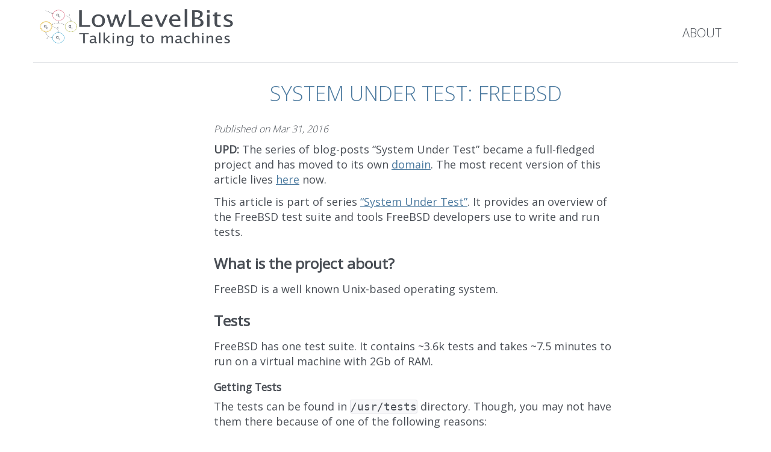

--- FILE ---
content_type: text/html; charset=utf-8
request_url: https://lowlevelbits.org/system-under-test-freebsd/
body_size: 5019
content:
<!DOCTYPE html>




<html class="no-js" lang="en">

<head>
  <meta charset="UTF-8">

  


  
  <title>System Under Test: FreeBSD - Low Level Bits 🇺🇦</title>
  

  <meta name="viewport" content="width=device-width, initial-scale=1.0">

  
  <meta name="keywords" content="freebsd ,testing ,tap" />
  

  
  <meta name="description" content="This article provides an overview of the FreeBSD test suite and tools FreeBSD developers use to write and run tests" />
  

  <link rel="shortcut icon" href="/favicon.png" type="image/x-icon" />

  
  <link href='https://fonts.googleapis.com/css?family=Open+Sans:400,300' rel='stylesheet' type='text/css'>

  
  
  <link href="https://lowlevelbits.org/css/bootstrap.min.css" rel="stylesheet">
  <link href="https://lowlevelbits.org/css/bootstrap-responsive.min.css" rel="stylesheet">
  <link href="https://lowlevelbits.org/css/socialicons.css" rel="stylesheet">
  <link href="https://lowlevelbits.org/css/template.css" rel="stylesheet">
  
  <link href="https://lowlevelbits.org/css/colors/color-nytimes.css" rel="stylesheet" id="colorcss">

  
  <script src="https://lowlevelbits.org/js/modernizr.js"></script>

  
  <script defer src='https://static.cloudflareinsights.com/beacon.min.js'
    data-cf-beacon='{"token": "b911a163ce714374a123a7d59d6c1342"}'></script>

  
  

  
<meta name="twitter:card" content="summary" />
<meta name="twitter:site" content="@1101_debian" />
<meta name="twitter:title" content="System Under Test: FreeBSD" />
<meta name="twitter:description" content="This article provides an overview of the FreeBSD test suite and tools FreeBSD developers use to write and run tests" />

<meta name="twitter:image" content="https://lowlevelbits.org/img/low_level_bits_logo.png" />



  <script id="mcjs">!function(c,h,i,m,p){m=c.createElement(h),p=c.getElementsByTagName(h)[0],m.async=1,m.src=i,p.parentNode.insertBefore(m,p)}(document,"script","https://chimpstatic.com/mcjs-connected/js/users/aaa39cd123ecae87821d0d66a/cc68a3d3a46158689b68653cc.js");</script>

  <script defer data-domain="lowlevelbits.org" src="https://plausible.io/js/plausible.js"></script>
  <script>window.plausible = window.plausible || function () { (window.plausible.q = window.plausible.q || []).push(arguments) }</script>

  <link rel="canonical" href="https://lowlevelbits.org/system-under-test-freebsd/" />

</head>

<body>

  <div class="container">

    <div class="masthead clearfix">

  

  <div>
    <a href="/"><img id="logo" src="https://lowlevelbits.org/img/lowlevelbits.png" alt="Low Level Bits">
    </a>
    <ul id="nav" class="nav ww-nav pull-right hidden-phone">
      <li><a href="https://lowlevelbits.org/about">About</a></li>
    </ul>
  </div>

</div>

    <hr>

    <div class="row main-content">
      <div class="offset3 span7 zone-content">
        <article>
          <h1>System Under Test: FreeBSD</h1>
          <div>
            <p class="post-page-date">
              <i>Published on <time datetime="2016-03-31 17:22:59 &#43;0200 CEST" pubdate>Mar 31, 2016</time></i>
            </p>
          </div>

          

          <div>
            <p><strong>UPD:</strong> The series of blog-posts &ldquo;System Under Test&rdquo; became a full-fledged project and has moved to its own <a href="http://systemundertest.org">domain</a>. The most recent version of this article lives <a href="http://systemundertest.org/freebsd">here</a> now.</p>
<p>This article is part of series <a href="https://lowlevelbits.org/system-under-test">&ldquo;System Under Test&rdquo;</a>. It provides an overview of the FreeBSD test suite and tools FreeBSD developers use to write and run tests.</p>
<h3 id="what-is-the-project-about">What is the project about?</h3>
<p>FreeBSD is a well known Unix-based operating system.</p>
<h3 id="tests">Tests</h3>
<p>FreeBSD has one test suite. It contains ~3.6k tests and takes ~7.5 minutes to run on a virtual machine with 2Gb of RAM.</p>
<h4 id="getting-tests">Getting Tests</h4>
<p>The tests can be found in <code>/usr/tests</code> directory. Though, you may not have them there because of one of the following reasons:</p>
<ol>
<li>Test suite is not a part of any distribution prior to FreeBSD 10.0.</li>
<li>Test suite is available out of the box only on FreeBSD 11.0 and newer.</li>
</ol>
<p>If you are on FreeBSD 10.0 and want to see tests, then you just need to re-build the system from sources.
Fortunately, it is very easy:</p>
<div class="highlight"><pre tabindex="0" style="color:#f8f8f2;background-color:#272822;-moz-tab-size:4;-o-tab-size:4;tab-size:4;"><code class="language-bash" data-lang="bash"><span style="display:flex;"><span>echo <span style="color:#e6db74">&#34;WITH_TESTS=YES&#34;</span> &gt;&gt; /etc/src.conf
</span></span><span style="display:flex;"><span>cd /usr/src
</span></span><span style="display:flex;"><span>make buildworld
</span></span><span style="display:flex;"><span>make installworld
</span></span></code></pre></div><h4 id="running-tests">Running tests</h4>
<p>FreeBSD adopted approach used by NetBSD project. Within the approach they included the toolchain: <a href="https://github.com/jmmv/kyua">Kyua</a> and <a href="https://github.com/jmmv/atf/">ATF</a>.</p>
<p>Initially ATF provided both tools (e.g. test runner, report generator, etc.) and libraries (e.g. test cases, assertions, etc.). Over the years tools from ATF were replaced by Kyua.</p>
<p>To run tests you need to point <code>kyua</code> to a <code>Kyuafile</code>.</p>
<div class="highlight"><pre tabindex="0" style="color:#f8f8f2;background-color:#272822;-moz-tab-size:4;-o-tab-size:4;tab-size:4;"><code class="language-bash" data-lang="bash"><span style="display:flex;"><span>cd /usr/tests
</span></span><span style="display:flex;"><span>kyua test -k ./Kyuafile
</span></span></code></pre></div><p>when it’s done you may request report:</p>
<div class="highlight"><pre tabindex="0" style="color:#f8f8f2;background-color:#272822;-moz-tab-size:4;-o-tab-size:4;tab-size:4;"><code class="language-bash" data-lang="bash"><span style="display:flex;"><span>kyua report
</span></span></code></pre></div><p>which shows brief information for all non-succeeded test and a summary, such as this one:</p>
<p><img src="/img/sut_freebsd/test_report.png"
style=" display: block;
margin-left: auto;
margin-right: auto;
width: 100%;
height: auto;"
alt="Test report" /></p>
<h4 id="toolchain">Toolchain</h4>
<p><code>Kyuafile</code> specifies which tests to run. It also can include other <code>Kyuafile</code>s. Here is an example:</p>
<pre tabindex="0"><code>include(&#39;lib/Kyuafile&#39;)
atf_test_program{name=’some_atf_test&#39;}
plain_test_program{name=&#39;some_plain_test&#39;}
tap_test_program{name=&#39;some_tap_test’}
</code></pre><p>When run <code>kyua</code> will execute all tests specified in <code>lib/Kyuafile</code> (and in <code>Kyuafile</code>s included from <code>lib/Kyuafile</code>), and then will execute three tests: ATF test <code>some_atf_test</code>, plain test <code>some_plain_test</code>, and <a href="https://en.wikipedia.org/wiki/Test_Anything_Protocol">TAP</a> test <code>some_tap_test</code>.</p>
<p>Plain test is basically a simple program that returns non-zero if test failed and zero otherwise.</p>
<p>TAP tests are any possible tests, the only important thing there  is an output. If test prints &ldquo;ok whatever&rdquo; then it succeeded, if it prints &ldquo;not ok whatnot&rdquo; - it has failed.</p>
<p>ATF tests intended to be more sophisticated. They may contain several test cases per file and provide useful information besides the exit code. Also, the tests may be written using C, C++ and shell.</p>
<p>Here is a part of an ATF test written in shell:</p>
<div class="highlight"><pre tabindex="0" style="color:#f8f8f2;background-color:#272822;-moz-tab-size:4;-o-tab-size:4;tab-size:4;"><code class="language-bash" data-lang="bash"><span style="display:flex;"><span>username<span style="color:#f92672">=</span><span style="color:#e6db74">&#34;test5678901234567&#34;</span>
</span></span><span style="display:flex;"><span>
</span></span><span style="display:flex;"><span>atf_test_case longname cleanup
</span></span><span style="display:flex;"><span>
</span></span><span style="display:flex;"><span>longname_head<span style="color:#f92672">()</span> <span style="color:#f92672">{</span>
</span></span><span style="display:flex;"><span>  atf_set <span style="color:#e6db74">&#34;require.user&#34;</span> <span style="color:#e6db74">&#34;root&#34;</span>
</span></span><span style="display:flex;"><span>  atf_set <span style="color:#e6db74">&#34;descr&#34;</span> <span style="color:#e6db74">&#34;Test that usernames longer than 16 &#34;</span> <span style="color:#ae81ff">\
</span></span></span><span style="display:flex;"><span><span style="color:#ae81ff"></span>    <span style="color:#e6db74">&#34;characters are allowed (PR bin/39546)&#34;</span>
</span></span><span style="display:flex;"><span><span style="color:#f92672">}</span>
</span></span><span style="display:flex;"><span>
</span></span><span style="display:flex;"><span>longname_body<span style="color:#f92672">()</span> <span style="color:#f92672">{</span>
</span></span><span style="display:flex;"><span>  atf_check -s exit:0 -o ignore -e ignore -x <span style="color:#e6db74">&#34;pw useradd </span>$username<span style="color:#e6db74">&#34;</span>
</span></span><span style="display:flex;"><span><span style="color:#f92672">}</span>
</span></span><span style="display:flex;"><span>
</span></span><span style="display:flex;"><span>longname_cleanup<span style="color:#f92672">()</span> <span style="color:#f92672">{</span>
</span></span><span style="display:flex;"><span>  atf_check -s ignore -o ignore -e ignore -x <span style="color:#e6db74">&#34;pw userdel </span>$username<span style="color:#e6db74">&#34;</span>
</span></span><span style="display:flex;"><span><span style="color:#f92672">}</span>
</span></span><span style="display:flex;"><span>
</span></span><span style="display:flex;"><span>atf_init_test_cases<span style="color:#f92672">()</span> <span style="color:#f92672">{</span>
</span></span><span style="display:flex;"><span>  atf_add_test_case longname
</span></span><span style="display:flex;"><span><span style="color:#f92672">}</span>
</span></span></code></pre></div><p>If you try to find there a test written let’s say in C, then you will not succeed. All tests under <code>/usr/tests</code> are executables.
The reason is that FreeBSD tools and libraries usually have their tests source code in their source tree. During installation these tests are compiled and copied to the <code>/usr/tests</code>.
For example, if you want to see tests for libc’ stdio, then you need to look at <code>/usr/src/lib/libc/tests/stdio</code>.
At the moment there is one test, here is part of it:</p>
<div class="highlight"><pre tabindex="0" style="color:#f8f8f2;background-color:#272822;-moz-tab-size:4;-o-tab-size:4;tab-size:4;"><code class="language-c" data-lang="c"><span style="display:flex;"><span><span style="color:#a6e22e">ATF_TC_WITHOUT_HEAD</span>(test_append_binary_pos);
</span></span><span style="display:flex;"><span><span style="color:#a6e22e">ATF_TC_BODY</span>(test_append_binary_pos, tc)
</span></span><span style="display:flex;"><span>{
</span></span><span style="display:flex;"><span>  <span style="color:#75715e">/*
</span></span></span><span style="display:flex;"><span><span style="color:#75715e">  * For compatibility with other implementations (glibc), we set the
</span></span></span><span style="display:flex;"><span><span style="color:#75715e">  * position to 0 when opening an automatically allocated binary stream
</span></span></span><span style="display:flex;"><span><span style="color:#75715e">  * for appending.
</span></span></span><span style="display:flex;"><span><span style="color:#75715e">  */</span>
</span></span><span style="display:flex;"><span>
</span></span><span style="display:flex;"><span>  FILE <span style="color:#f92672">*</span>fp;
</span></span><span style="display:flex;"><span>
</span></span><span style="display:flex;"><span>  fp <span style="color:#f92672">=</span> <span style="color:#a6e22e">fmemopen</span>(NULL, <span style="color:#ae81ff">16</span>, <span style="color:#e6db74">&#34;ab+&#34;</span>);
</span></span><span style="display:flex;"><span>  <span style="color:#a6e22e">ATF_REQUIRE</span>(<span style="color:#a6e22e">ftell</span>(fp) <span style="color:#f92672">==</span> <span style="color:#ae81ff">0L</span>);
</span></span><span style="display:flex;"><span>  <span style="color:#a6e22e">fclose</span>(fp);
</span></span><span style="display:flex;"><span>
</span></span><span style="display:flex;"><span>  <span style="color:#75715e">/*
</span></span></span><span style="display:flex;"><span><span style="color:#75715e">  * Make sure that a pre-allocated buffer behaves correctly.
</span></span></span><span style="display:flex;"><span><span style="color:#75715e">  */</span>
</span></span><span style="display:flex;"><span>  <span style="color:#66d9ef">char</span> buf[] <span style="color:#f92672">=</span> <span style="color:#e6db74">&#34;Hello&#34;</span>;
</span></span><span style="display:flex;"><span>  fp <span style="color:#f92672">=</span> <span style="color:#a6e22e">fmemopen</span>(buf, <span style="color:#66d9ef">sizeof</span>(buf), <span style="color:#e6db74">&#34;ab+&#34;</span>);
</span></span><span style="display:flex;"><span>  <span style="color:#a6e22e">ATF_REQUIRE</span>(<span style="color:#a6e22e">ftell</span>(fp) <span style="color:#f92672">==</span> <span style="color:#a6e22e">strlen</span>(buf));
</span></span><span style="display:flex;"><span>  <span style="color:#a6e22e">fclose</span>(fp);
</span></span><span style="display:flex;"><span>}
</span></span></code></pre></div><h3 id="conclusion">Conclusion</h3>
<p>FreeBSD has ~3.6k tests. The amount of tests is suspiciously small for such a big project. Since I was (and still am) afraid that I missed some important part I did ask on mailing list <a href="https://lists.freebsd.org/pipermail/freebsd-testing/2016-March/001306.html">question about available tests</a>, but didn’t
get any answer so far.</p>
<p>FreeBSD has lots of various tools and libraries, but not all of them tested.</p>
<p>Maybe it’s a good starting point for a contribution?</p>
<h3 id="further-reading">Further reading</h3>
<ul>
<li>man 7 tests</li>
<li><a href="https://wiki.freebsd.org/TestSuite">FreeBSD Test Suite</a></li>
<li><a href="https://wiki.netbsd.org/kyua/">Kyua: An introduction for NetBSD users</a></li>
<li><a href="https://github.com/jmmv/kyua/wiki/About">Kyua: project wiki</a></li>
<li><a href="https://en.wikipedia.org/wiki/Test_Anything_Protocol">Test Anything Protocol</a></li>
</ul>

          </div>
        </article>
        <div>
          <iframe src="https://lowlevelbits.substack.com/embed" width="680" height="320" style="border:1px solid #EEE; background:white;" frameborder="0" scrolling="no"></iframe>

        </div>

        <div>
          <hr />
          <p class="post-page-rfc">
            <a href="/cdn-cgi/l/email-protection#caaba6afb28aa6a5bda6afbcafa6a8a3beb9e4a5b8ad">Drop me a line</a> or ping me on
            <a href="https://twitter.com/1101_debian">twitter</a> or <a href="https://mastodon.social/@AlexDenisov">Mastodon</a> if you have questions!
          </p>

          
          
        </div>

      </div>

    </div>

    <hr>

<div class="row triple-row">

  <div id="triple-first" class="span4 triple">
    <div class="zone">
  <article class="widget-html-widget widget categories-widget">
    <header>
      <h1>Favorite Categories</h1>
    </header>

    

    
    
    
    

    

    
    
    
    
    
    
    
    

    

    
    
    
    

    

    
    
    
    
    
    

    

    
    
    
    
    
    

    

    
    
    
    
    
    

    

    
    
    
    
    
    

    

    
    
    
    
    
    

    

    
    
    
    
    
    

    

    
    
    
    
    
    

    

    
    
    
    
    
    

    

    
    
    
    
    
    

    

    
    
    
    
    
    

    

    
    
    
    
    
    

    

    
    
    
    
    
    

    

    
    
    
    
    
    

    

    
    
    
    

    

    
    
    
    
    
    

    

    
    
    
    
    
    

    

    
    
    
    
    
    

    

    
    
    
    

    

    
    
    
    
    
    

    

    
    
    
    

    

    
    
    
    
    
    

    

    
    
    
    

    

    
    
    
    

    

    
    
    
    
    
    

    

    
    
    
    

    

    
    
    
    
    
    

    

    
    
    
    

    

    
    
    
    
    
    

    

    
    
    
    

    

    
    
    
    
    
    

    

    
    
    
    
    
    

    

    
    
    
    

    

    
    
    
    

    

    
    
    
    
    
    

    

    
    
    
    

    

    
    
    
    
    
    

    

    
    
    
    

    

    
    
    
    
    
    

    

    
    
    
    

    

    
    
    
    
    
    

    

    
    
    
    

    

    
    
    
    

    

    
    
    
    

    

    
    
    
    
    
    

    

    
    
    
    
    
    

    

    
    
    
    

    

    
    
    
    

    

    
    
    
    
    
    

    

    
    
    
    
    
    

    

    
    
    
    

    

    
    
    
    
    
    

    

    
    
    
    

    

    
    
    
    
    
    

    

    
    
    
    

    

    
    
    
    
    
    

    

    
    
    
    

    

    
    
    

    <ul>
      
      
      <li>
        <a href="https://lowlevelbits.org/categories/llvm/">llvm (11)</a>
      </li>
      
      
      
      
      
      
      
      
      
      
      
      <li>
        <a href="https://lowlevelbits.org/categories/clang/">clang (4)</a>
      </li>
      
      
      
      
      
      
      
      
      
      <li>
        <a href="https://lowlevelbits.org/categories/mutation-testing/">mutation testing (2)</a>
      </li>
      
      
      
      <li>
        <a href="https://lowlevelbits.org/categories/reverse-engineering/">reverse engineering (2)</a>
      </li>
      
      
      
      <li>
        <a href="https://lowlevelbits.org/categories/systems-programming/">systems programming (2)</a>
      </li>
      
      
      
      
      
      
      
      
      
      
      
      
      
      
      
      
    </ul>
  </article>
</div>
  </div>

  <div id="triple-second" class="span4 triple">
    <div class="zone">
  <article class="widget-html-widget widget recent-posts-widget">

    <header>
      <h1>Recent Posts</h1>
    </header>

    <ul>
      
      
      <li>
        <a href="https://lowlevelbits.org/different-ways-to-build-llvm/mlir-tools/"> Different ways to build LLVM/MLIR tools</a>
      </li>
      
      
      
      
      
      <li>
        <a href="https://lowlevelbits.org/building-llvm-plugins-with-bazel/"> Building LLVM plugins with Bazel</a>
      </li>
      
      
      
      <li>
        <a href="https://lowlevelbits.org/compiling-ruby-part-5/"> Compiling Ruby. Part 5: exceptions</a>
      </li>
      
      
      
      <li>
        <a href="https://lowlevelbits.org/compiling-ruby-part-4/"> Compiling Ruby. Part 4: progress update</a>
      </li>
      
      
      
      <li>
        <a href="https://lowlevelbits.org/compiling-ruby-part-3/"> Compiling Ruby. Part 3: MLIR and compilation</a>
      </li>
      
      
    </ul>

  </article>
</div>
  </div>

  <div id="triple-third" class="span4 triple">
    

<div class="zone">
  <article class="widget widget-html-widget share-connect-widget">
    <header>
      <h1>Connect</h1>
    </header>
    <ul>
      <li><a href="/cdn-cgi/l/email-protection#7918151c013915160e151c0f1c151b100d0a57160b1e" target="_blank">E-Mail</a></li>
      <li><a href="https://mastodon.social/@AlexDenisov" target="_blank">Mastodon</a></li>
      <li><a href="https://twitter.com/1101_debian" target="_blank">Twitter</a></li>
      <li><a href="https://lowlevelbits.org/atom.xml" type="application/rss+xml" target="_blank">RSS</a></li>
      <li><a href="https://lowlevelbits.org/subscribe">Mailing list</a></li>

    </ul>
  </article>
</div>

  </div>
</div>

<hr>

<div class="row">
  <div class="copyright span12">Copyright &copy; 2014-2025 - Low Level Bits 🇺🇦 by Alex Denisov</div>
</div>


  </div> 


  


<script data-cfasync="false" src="/cdn-cgi/scripts/5c5dd728/cloudflare-static/email-decode.min.js"></script><script src="https://lowlevelbits.org/js/jquery-1.9.1.js"></script>
<script src="https://lowlevelbits.org/js/bootstrap.js"></script>
<script src="https://lowlevelbits.org/js/tinynav.js"></script>
<script src="https://lowlevelbits.org/js/template.js"></script>
</body>

</html>


--- FILE ---
content_type: text/css; charset=utf-8
request_url: https://lowlevelbits.org/css/socialicons.css
body_size: 222
content:
[class^="smicon-"] {
    display: inline-block;
    *display: inline;
    *zoom: 1;
    width: 32px;
    height: 32px;
    background-image: url(../img/icons32px.png);
    background-repeat: no-repeat;
    background-position: 0px 0px;
}


.smicon-500px {
    background-position: 0px 0px;
}

.smicon-addthis {
    background-position: 0px -32px;
}

.smicon-behance {
    background-position: 0px -64px;
}

.smicon-blogger {
    background-position: 0px  -96px;
}

.smicon-delicious {
    background-position: 0px -128px;
}

.smicon-deviantart {
    background-position: 0px -160px;
}

.smicon-digg {
    background-position: 0px -192px;
}

.smicon-dopplr {
    background-position: 0px -224px;
}

.smicon-dribbble {
    background-position: 0px -256px;
}

.smicon-evernote {
    background-position: 0px -288px;
}

.smicon-facebook {
    background-position: 0px -320px;
}

.smicon-flickr {
    background-position: 0px -352px;
}

.smicon-forrst {
    background-position: 0px -384px;
}

.smicon-github {
    background-position: 0px -416px;
}

.smicon-google {
    background-position: 0px -448px;
}

.smicon-grooveshark {
    background-position: 0px -480px;
}

.smicon-instagram {
    background-position: 0px -512px;
}

.smicon-lastfm {
    background-position: 0px -544px;
}

.smicon-linkedin {
    background-position: 0px -576px;
}

.smicon-mail {
    background-position: 0px -608px;
}

.smicon-myspace {
    background-position: 0px -640px;
}

.smicon-path {
    background-position: -32px 0px;
}                            
                             
.smicon-paypal {             
    background-position: -32px -32px;
}                            
                             
.smicon-picasa {             
    background-position: -32px -64px;
}                            
                             
.smicon-pinterest {          
    background-position: -32px  -96px;
}                            
                             
.smicon-posterous {          
    background-position: -32px -128px;
}                            
                             
.smicon-reddit {             
    background-position: -32px -160px;
}                            
                             
.smicon-rss {                
    background-position: -32px -192px;
}                            
                             
.smicon-sharethis {          
    background-position: -32px -224px;
}                            
                             
.smicon-skype {              
    background-position: -32px -256px;
}                            
                             
.smicon-soundcloud {         
    background-position: -32px -288px;
}                            
                             
.smicon-spotify {            
    background-position: -32px -320px;
}                            
                             
.smicon-stumbleupon {        
    background-position: -32px -352px;
}                           
                            
.smicon-tumblr {            
    background-position: -32px -384px;
}                           
                            
.smicon-twitter {           
    background-position: -32px -416px;
}                           
                            
.smicon-viddler {           
    background-position: -32px -448px;
}                           
                            
.smicon-vimeo {             
    background-position: -32px -480px;
}                           
                            
.smicon-virb {              
    background-position: -32px -512px;
}                           
                            
.smicon-windows {           
    background-position: -32px -544px;
}                           
                            
.smicon-wordpress {         
    background-position: -32px -576px;
}                           
                            
.smicon-youtube {           
    background-position: -32px -608px;
}                           
                            
.smicon-zerply {            
    background-position: -32px -640px;
}


--- FILE ---
content_type: text/css; charset=utf-8
request_url: https://lowlevelbits.org/css/template.css
body_size: 3246
content:
/*
    ######################################
    # Wise Words Template - Template.css #
    ######################################

    Table of contents
    *****************
    1. Content
    2. Layout
    3. Navigation
        - 3.a Standard navigation
        - 3.b Tinynav.js
    4. Forms
    5. Elements
    6. Zones, Widgets and Special Stuff
        - 6.a General
        - 6.b Blog
        - 6.c 404
        - 6.d Search
        - 6.e Tags
        - 6.f Login
        - 6.g Comments
               - 6.g.i  Display
               - 6.g.ii Form
        - 6.h Zones
        - 6.i Forms
    7. Misc
    8. Custom

*/





/***** 1. Content *****/

a {
    /*color: #9b7188;*/
    text-decoration: underline;
}

a:hover, a:focus {
    color: inherit;
    text-decoration: underline;
}

body{
	background-color:#eeeee6;
	font-family: 'Open Sans', sans-serif;
	font-size:18px;
	line-height: 140%;
}

blockquote {
  border-left: 5px solid #abb2ba;
}

blockquote small {
  line-height: 140%;
}

body, legend {
    /*color:#494e55;*/
}

code {
  color: inherit;
  padding: 0px;
}

h1 {
	/*color:#9b7188;*/
	font-family: 'Open Sans', sans-serif;
	font-size: 34px;
	font-weight: 300;
	margin-bottom: 12px;
	text-align: center;
	text-transform: uppercase;
}

h1 a, h1 a:hover, h1 a:focus {
    text-decoration:none;
}

h3 {
    margin-top:20px;
}

h4 {
    margin-top:20px;
}

hr {
	margin-top:12px;
	border-top:none;
	/*border-bottom:1px solid #b2b8c1;*/
}

li {
    line-height: 140%;
}

ol, ul {
    margin-bottom: 12px;
}

p {
    margin-bottom: 12px;
}







/***** 2. Layout *****/

body {
	padding-top: 12px;
	padding-bottom: 60px;
}

/* Landscape phones and down */
@media (max-width: 480px) {

  body {
    padding-top: 30px;
    padding-bottom: 30px;
  }

}

.main-content {
	margin-top:20px;
  margin-bottom: 24px;
}

/* Landscape phones and down */
@media (max-width: 480px) {
    .main-content {
      margin-top:40px;
      margin-bottom: 12px;
    }
 }


.seperator {
  background-image:url('../img/threedots.png');
  height:6px;
    margin:100px auto; /*top  bottom left right*/
  width:35px;
}




/***** 3. Navigation *****/


/***** 3.a Standard navigation *****/

.dropdown-menu {
  /*background-color: #e2e3c8;*/
  border: none;
  display: none;
  float: left;
  left: 0;
  list-style: none;
  margin: 16px 0 0;
  min-width: 160px;
  padding: 5px 0;
  position: absolute;
  top: 100%;
  z-index: 1000;
}

.dropdown-menu > li
{
	margin-top:5px;
	margin-bottom:5px;
}

.dropdown-menu > li > a
{
  font-size: 16px;
  font-weight: 300;
	text-align: center;
  text-transform: none;
}

.dropdown-menu > li > a:hover,
.dropdown-menu > li > a:focus,
.dropdown-submenu:hover > a,
.dropdown-submenu:focus > a,
.dropdown-menu > .active > a:hover {
    /*background-color: #d8d9bf;*/
    background-image: none;
    color: black;
    filter: none;
    text-decoration: none;
}

.dropdown-menu > .active > a,
.dropdown-menu > .active > a:focus {
    color: inherit;
    background-color: inherit;
    background-image: inherit;
    background-repeat: inherit;
    filter: inherit;
    outline: inherit;
    text-decoration: none;
}

.nav {
    margin-bottom: 0px;
}

.nav > li > a:hover,
.nav > li > a:focus{
	background-color:inherit;
}

.nav > li.dropdown.open.active > a:hover,
.nav > li.dropdown.open.active > a:focus {
    background-color: inherit;
    border-color: inherit;
    color: inherit;
}

.ww-nav {
	padding-top:6px;
}

.ww-nav a {
	/*color:#494e55;*/
	font-family: 'Open Sans', sans-serif;
	font-size: 20px;
	font-weight:300;
	line-height: 120%;
	margin-left: 0px;
	margin-right: 2px;
	padding-right: 0px;
	text-transform: uppercase;
	text-decoration: none;
}

.ww-nav a:hover {
	/*color:#9b7188;*/
}

.ww-nav > li {
	float:left;
	margin-left:15px;
}

.ww-nav > li > a {
    padding:25px;
}

.ww-nav > li.last a {
    padding-right:0px;
}

.zone-navigation {
    display: inline;
}








/***** 3.b Tinynav.js *****/

/* Desktop */
.tinynav {
    /*background-color:#f6f6ed; */
    display: none;
    height:40px;
    margin-top:25px;
    width:100%;
}

/* Mobile */
@media screen and (max-width: 767px) {
    .tinynav { display: inline; }
}






/***** 4. Forms *****/

button
{
	/*background-color: #9b7188;*/
	border:none;
	-webkit-border-radius: 5px;
	-moz-border-radius: 5px;
	border-radius: 5px;
	/*color:#eeeee6;*/
	font-family: 'Open Sans', sans-serif;
	font-size: 17px;
  height:32px;
  margin-top:0px;
  padding-left:30px;
  padding-right:30px;
	text-transform: uppercase;
}

button:hover
{
	/* background-color: #83536d; */
}

button.button-icon{
  padding-left: 12px;
  padding-right: 1px;
}

.contact-form{
  /*margin-top:60px;*/
}

input.text, input[type=text], input[type=password] {
	height:24px;
	/* width:100%; */
}

label {
	font-size:18px;
	margin-bottom:20px;
	margin-top:35px;
	text-align: left;
}

legend {
	border-bottom: none;
}

textarea {
	width:100%;
}

fieldset {
    text-align:center;
}

textarea,
input[type="text"],
input[type="password"],
input[type="datetime"],
input[type="datetime-local"],
input[type="date"],
input[type="month"],
input[type="time"],
input[type="week"],
input[type="number"],
input[type="email"],
input[type="url"],
input[type="search"],
input[type="tel"],
input[type="color"],
.uneditable-input {
  /*background-color: #f6f6ed;*/
  /*border: 1px solid #b2b8c1;*/
/*  -webkit-box-shadow: inset 0 1px 1px rgba(0, 0, 0, 0.075);
     -moz-box-shadow: inset 0 1px 1px rgba(0, 0, 0, 0.075);
          box-shadow: inset 0 1px 1px rgba(0, 0, 0, 0.075);
  -webkit-transition: border linear 0.2s, box-shadow linear 0.2s;
     -moz-transition: border linear 0.2s, box-shadow linear 0.2s;
       -o-transition: border linear 0.2s, box-shadow linear 0.2s;
          transition: border linear 0.2s, box-shadow linear 0.2s;
*/}

textarea:focus,
input[type="text"]:focus,
input[type="password"]:focus,
input[type="datetime"]:focus,
input[type="datetime-local"]:focus,
input[type="date"]:focus,
input[type="month"]:focus,
input[type="time"]:focus,
input[type="week"]:focus,
input[type="number"]:focus,
input[type="email"]:focus,
input[type="url"]:focus,
input[type="search"]:focus,
input[type="tel"]:focus,
input[type="color"]:focus,
.uneditable-input:focus {
  /*border-color: rgba(191, 167, 177, 0.8);*/
  outline: 0;
  outline: thin dotted \9;
  /* IE6-9 */
/*  -webkit-box-shadow: inset 0 1px 1px rgba(0, 0, 0, 0.075), 0 0 8px rgba(155, 113, 136, 0.6);
     -moz-box-shadow: inset 0 1px 1px rgba(0, 0, 0, 0.075), 0 0 8px rgba(155, 113, 136, 0.6);
          box-shadow: inset 0 1px 1px rgba(0, 0, 0, 0.075), 0 0 8px rgba(155, 113, 136, 0.6);
*/}






/***** 5. Elements *****/

a.button-link {
  /*height:55px;*/
  /*width:61px;*/
  margin-top:15px;
  padding:15px 30px 15px 30px;
  display: inline-block;
  -webkit-border-radius: 5px;
  -moz-border-radius: 5px;
  border-radius: 5px;
  /*color:#eeeee6;*/
  font-family: 'Open Sans', sans-serif;
  font-size: 17px;
  text-transform: uppercase;
  text-decoration: none;
}

a.button-link.foricon{
  padding:3px 1px 3px 13px;
}

.nav-tabs > .active > a,
.nav-tabs > .active > a:hover,
.nav-tabs > .active > a:focus {
  /*background-color: #f6f6ed;*/
  text-decoration: none;
}

.nav-tabs > li > a:hover,
.nav-tabs > li > a:focus {
  text-decoration: none;
}

.nav-tabs > li > a {
  /*color:#494e55;*/
  text-decoration: none;
}

.tab-content > .tab-pane {
  margin-top: 10px;
  margin-left: 10px;
}

.table-striped tbody > tr:nth-child(odd) > td,
.table-striped tbody > tr:nth-child(odd) > th {
    /*background-color: #f6f6ed;*/
}

.table-hover tbody tr:hover > td,
.table-hover tbody tr:hover > th {
    /*background-color: #e2dbd8;*/
}

.pagination{
  font-family: 'Open Sans', sans-serif;
  font-size:16px;
  text-align: center;
  margin-top: 50px;
}

.pagination ul > li > a,
.pagination ul > li > span {
  /*background-color:  #f6f6ed;*/
}




/***** 6. Zones and Widgets*****/




/***** 6.a General *****/

.copyright {
	font-size:12px;
	text-align: left;
}

h1.page-title {
    font-size:20px;
    font-family:'Open Sans'; /*Condensed*/
    text-transform:none;
}

.zone-content h1 {
    margin-bottom:30px;
}



/***** 6.b Blog *****/

.archives ul {
    list-style: none;
    text-align: center;
}

.blog-post {
    line-height: 140%;
}

.blog-posts .published {
    text-align: left;
  	margin-bottom: -10px;
}

.blog-posts h1 {
    text-align: left;
  	margin-bottom: 10px;
}

.blog-pagination {
  margin-top:80px;
}

.blog-pagination .newer {
  float:left;
}

.blog-pagination .older{
  float:right;
}

.published {
	font-size:16px;
	text-align: center;
}

ul.blog-posts {
    list-style:none;
    margin:0;
}

ul.blog-posts li {
    /* background-image:url('../img/threedots.png'); */
    /* background-position:bottom center; */
    /* background-repeat:no-repeat; */
    /* margin-bottom:60px; */
    /* padding-bottom:60px; */
}

ul.blog-posts li.last {
    background-image:none;
    padding-bottom:0px;
}

.widget-blogcategories ul,
.widget-blogarchives ul
{
  list-style: none;
  text-align: center;
  margin:0;
}

.widget-blogcategories a,
.widget-blogcategories a:link,
.widget-blogarchives a,
.widget-blogarchives a:link

{
  color:inherit;
  text-decoration: none;
}

.widget-blogcategories a:hover,
.widget-blogarchives a:hover
{
  /*color:#9b7188;*/
}


/***** 6.c 404 *****/


.notfound-title {
    font-size:75px;
}

.notfound-message {
 text-align:center;
}







/***** 6.d Search *****/

.widget .search-form {
	text-align: center;
}

.widget .search-form input#q {
	height:35px;
	margin-bottom:0px;
	width:155px;
}

.widget .search-form button {
	height:45px;
    margin-top:0px;
    padding:0px;
	width: 45px;
}

/* Large desktop */
@media (min-width: 1200px) { .widget .search-form input#q {width:205px;} }

/* Portrait tablet to landscape and desktop */
@media (min-width: 768px) and (max-width: 979px) { .widget .search-form input#q {width:101px;}  }





/***** 6.e Tags *****/

ul.tagcloud {
	list-style: none;
	overflow:auto; /*for clearing the float */
}

ul.tagcloud li {
	float:left;
	height:36px;
	margin-right:5px;
}

ul.tagcloud a {
	color:inherit;
	text-decoration: none;
}

ul.tagcloud a:hover {
	/*color:#9b7188*/
}

li.tagCloud-1{font-size:12px;}
li.tagCloud-2{font-size:18px;}
li.tagCloud-3{font-size:24px;}
li.tagCloud-4{font-size:30px;}
li.tagCloud-5{font-size:36px;}

p.tags{
    margin-bottom:0px;
}






/***** 6.f Login *****/

.login-form input#remember-me {
    margin-bottom: 5px;
}

fieldset.login-form {
    margin-top:40px;
    margin-bottom:24px;
    text-align: center;
}

.login-form ol {
    list-style:none;
    margin-left:0;
}







/***** 6.g Comments *****/

/***** 6.g.i Display *****/

.comment a
{
	color:inherit;
	text-decoration: none;
}

article.comment h4 {
	font-weight: normal;
	margin-bottom:15px;

}

#comments {
    background-image: url('../img/threedots.png');
    background-position:center top;
    background-repeat:no-repeat;
    margin-top: 100px;
    padding-top: 100px;
}

#comments article {
	margin-top:100px;
}

#comments .text
{
	font-size: 16px;
	line-height: 140%;
	text-align: left;
}

#comments .when
{
	font-size: 14px;
}

.comments {
	text-align: center;
}


ul.comments {
	list-style: none;
	margin-left:0;
}




/***** 6.g.ii Form *****/

.comment-form {
	margin-top:125px;
	margin-bottom: 125px;
}

.comment-form button.primaryAction {
    height:55px;
    margin-top:50px;
    margin-left: 10px;
    width:300px;
 }

@media (max-width: 767px) {
	.comment-form button.primaryAction
	{
		width:200px;
	}
 }

.comment-form legend#add-comment, h2.comment-count {
	/*color:#9b7188;*/
	font-family: 'Open Sans', sans-serif;
	font-size: 30px;
	font-weight: 300;
	margin-bottom: 20px;
	text-align: center;
	text-transform: uppercase;
}

fieldset.what {
	text-align: center;
}



/***** 6.h Zones *****/



aside.aside-column article.widget {
	/*border-top:1px solid #b2b8c1;*/
	margin-bottom: 30px;
	padding-top: 30px;
}

aside.aside-column article.widget:first-child {
	border-top: none;
	padding-top: 0;
}

aside.aside-column article.widget header h1 {
	font-family: 'Open Sans', sans-serif;
	font-size: 30px;
	font-weight:300;
}

.triple article.widget header h1,
.quad article.widget header h1 {
	font-family: 'Open Sans', sans-serif;	 /* Condensed */
	font-size: 21px;
	margin-bottom:13px;
	text-transform: uppercase;
}

.triple article.widget,
.quad article.widget {
	font-size:16px;
	margin-top:0;
	text-align: center;
}

.triple-row {
	margin-bottom: 20px;
}






/***** 7. Misc *****/

.glyphicons-icon {
  background-image: url(../img/glyphicons/glyphicons-darkgrey.svg);
}

.halflings-icon {
  background-image: url(../img/glyphicons/glyphicons_halflings-darkgrey.svg);
}

#logo {
  margin: 2px 0  0 10px;
  height:63px;
  width:324px
}

/* Landscape phones and down */
@media (max-width: 480px) {
  #logo {
    height:47.25px;
    width: 243px;
  }
 }

.glyphicons-showoff i {
  margin-right: 6px;
  margin-left: 5px;
}

.button-showoff  {
  text-align: center;
  margin-bottom:30px;
}


/***** 8. Custom *****/

.widget ul {
  list-style-type: none;
}

.widget li {
  text-align: left;
}

.widget a {
  text-decoration: none;
  text-transform: none;
}

.post-list {
  padding-bottom: 1em;
}

.post-list a {
	/*color:#494e55;*/
	font-family: 'Open Sans', sans-serif;
	font-size: 24px;
	font-weight:300;
	line-height: 120%;
	margin-left: 0px;
	margin-right: 2px;
	padding-right: 0px;
	text-transform: uppercase;
	text-decoration: none;
  text-align: left;
}

.post-list-date {
	/*color:#494e55;*/
	font-family: 'Open Sans', sans-serif;
	font-size: 16px;
	font-weight:300;
	line-height: 120%;
	margin-left: 0px;
	margin-right: 2px;
	padding-right: 0px;
	text-transform: uppercase;
	text-decoration: none;
  text-align: left;
}

.post-page-date {
	/*color:#494e55;*/
	font-family: 'Open Sans', sans-serif;
	font-size: 16px;
	font-weight:300;
	line-height: 120%;
	margin-left: 0px;
	margin-right: 2px;
	padding-right: 0px;
	text-decoration: none;
  text-align: left;
}
.post-page-rfc {
	/*color:#494e55;*/
	font-family: 'Open Sans', sans-serif;
	font-size: 18px;
	font-weight:500;
	line-height: 120%;
	margin-left: 0px;
	margin-right: 2px;
	padding-right: 0px;
	text-decoration: none;
  text-align: left;
}

.post-list-category {
	font-family: 'Open Sans', sans-serif;
	font-size: 16px;
	font-weight:300;
	line-height: 120%;
	margin-left: 0px;
	margin-right: 2px;
	padding-right: 0px;
	text-transform: uppercase;
	text-decoration: none;
  text-align: left;
}

.post-list-category a {
	font-family: 'Open Sans', sans-serif;
	font-size: 16px;
	font-weight:300;
	line-height: 120%;
	margin-left: 0px;
	margin-right: 2px;
	padding-right: 0px;
	text-transform: none;
	text-decoration: none;
  text-align: left;
}

blockquote {
  padding-left: 12px;
}

pre {
  overflow: auto;
  word-wrap: normal;
  white-space: pre;
  font-size: 16px;
  padding: 4px;
}

.image-box {
  padding: 8px;
}

body.modal-open #wrap{
  -webkit-filter: blur(7px);
  -moz-filter: blur(15px);
  -o-filter: blur(15px);
  -ms-filter: blur(15px);
  filter: blur(15px);
}

.modal-backdrop {background: #f7f7f7;}

.close {
  font-size: 50px;
  display:block;
}

div.content-upgrade {
  font-size: 16px;
  font-style: italic;
  background-color: rgb(219, 248, 248);
  margin: 12px;
  border-radius: 5px;
  border: 1px solid rgba(74, 86, 89, 0.4);
}

ul.talks-list {
  list-style-type: none;
}



--- FILE ---
content_type: text/css; charset=utf-8
request_url: https://lowlevelbits.org/css/colors/color-nytimes.css
body_size: 766
content:
/*
    #########################################
    # Wise Words Color Override - color.css #
    #########################################

    Use this file to create your own variation of Wise Words.

    This file contains all colors used in Wise Words. Create any
    number of color schemes by using this file as a starting template.

    Table of contents
    *****************
    1. Content
    2. Layout
    3. Navigation
        - 3.a Standard navigation
        - 3.b Tinynav.js
    4. Forms
    5. Elements
    6. Zones, Widgets and Special Stuff
        - 6.a General
        - 6.b Blog
        - 6.c 404
        - 6.d Search
        - 6.e Tags
        - 6.f Login
        - 6.g Comments
               - 6.g.i  Display
               - 6.g.ii Form
        - 6.h Zones
        - 6.i Forms
    7. Misc

*/


/***** 1. Content *****/

a {
    color: #4c7a9f;
}

body{
	background-color:#fff;
}

body, legend {
    color:#494e55;
}

h1 {
	color:#4c7a9f;
}

hr {
	border-bottom-color: #b2b8c1;
}


/***** 2. Layout *****/


/***** 3. Navigation *****/


/***** 3.a Standard navigation *****/

.dropdown-menu {
  background-color: #7a9cb8;

}

.dropdown-menu > li > a {
  color: #fff;
}

.dropdown-menu > li > a:hover,
.dropdown-menu > li > a:focus,
.dropdown-submenu:hover > a,
.dropdown-submenu:focus > a,
.dropdown-menu > .active > a:hover {
    background-color: #8caac1;
    color: #fff;
}



.ww-nav a {
	color:#494e55;
}

.ww-nav a:hover {
	color:#4c7a9f;
}


/***** 3.b Tinynav.js *****/

/* Desktop */
.tinynav {
    background-color:#fff;
}

/***** 4. Forms *****/

button
{
	background-color: #7599b5;
	color:#fff;
}

button:hover
{
	background-color: #8caac1;
}

textarea,
input[type="text"],
input[type="password"],
input[type="datetime"],
input[type="datetime-local"],
input[type="date"],
input[type="month"],
input[type="time"],
input[type="week"],
input[type="number"],
input[type="email"],
input[type="url"],
input[type="search"],
input[type="tel"],
input[type="color"],
.uneditable-input {
  background-color: #fff;
  border: 1px solid #b2b8c1;
  -webkit-box-shadow: inset 0 1px 1px rgba(0, 0, 0, 0.075);
     -moz-box-shadow: inset 0 1px 1px rgba(0, 0, 0, 0.075);
          box-shadow: inset 0 1px 1px rgba(0, 0, 0, 0.075);
  -webkit-transition: border linear 0.2s, box-shadow linear 0.2s;
     -moz-transition: border linear 0.2s, box-shadow linear 0.2s;
       -o-transition: border linear 0.2s, box-shadow linear 0.2s;
          transition: border linear 0.2s, box-shadow linear 0.2s;
}

textarea:focus,
input[type="text"]:focus,
input[type="password"]:focus,
input[type="datetime"]:focus,
input[type="datetime-local"]:focus,
input[type="date"]:focus,
input[type="month"]:focus,
input[type="time"]:focus,
input[type="week"]:focus,
input[type="number"]:focus,
input[type="email"]:focus,
input[type="url"]:focus,
input[type="search"]:focus,
input[type="tel"]:focus,
input[type="color"]:focus,
.uneditable-input:focus {
  border-color: #b2b8c1;
  /* IE6-9 */
  -webkit-box-shadow: inset 0 1px 1px rgba(0, 0, 0, 0.075), 0 0 8px #abc1d2;
     -moz-box-shadow: inset 0 1px 1px rgba(0, 0, 0, 0.075), 0 0 8px #abc1d2;
          box-shadow: inset 0 1px 1px rgba(0, 0, 0, 0.075), 0 0 8px #abc1d2;
}



/***** 5. Elements *****/

a.button-link {
  background-color: #7599b5;
  color:#fff;
}

a.button-link:hover {
  background-color: #8caac1;
}


.nav-tabs > .active > a,
.nav-tabs > .active > a:hover,
.nav-tabs > .active > a:focus {
  background-color: #f3f4f5;
}



.nav-tabs > li > a {
  color:#494e55;
}


.table-striped tbody > tr:nth-child(odd) > td,
.table-striped tbody > tr:nth-child(odd) > th {
    background-color: #f3f4f5;
}

.table-hover tbody tr:hover > td,
.table-hover tbody tr:hover > th {
    background-color: #f3f4f5;
}


.pagination ul > li > a,
.pagination ul > li > span {
  background-color:  #f3f4f5;
}



/***** 6.b Blog *****/

.widget-blogcategories a:hover,
.widget-blogarchives a:hover
{
  color:#4c7a9f;
}



/***** 6.e Tags *****/


ul.tagcloud a:hover {
	color:#4c7a9f;
}



/***** 6.g.ii Form *****/


.comment-form legend#add-comment, h2.comment-count {
	color:#4c7a9f;
}


/***** 6.h Zones *****/



aside.aside-column article.widget {
	border-top:1px solid #b2b8c1;
}




/***** 7. Misc *****/
.glyphicons i:before {
  color: #494e55;
}


::selection {
  background: #494e55;
  color:#fff;
  }
::-moz-selection {
  background: #494e55;
  color:#fff;
}


--- FILE ---
content_type: application/javascript; charset=utf-8
request_url: https://lowlevelbits.org/js/template.js
body_size: -51
content:
 //Enabling drop down navigation for mobile screen sizes

$(function () {
     $("#nav").tinyNav({ header: '-- Navigation --' });
  });

//Adjusting the sub-menu positions so they are centered
document.onreadystatechange = function() {
    if (document.readyState === 'complete') {
	 	$("ul.ww-nav ul.dropdown-menu").each(function(){
	 		parentWidth = $(this).parent().innerWidth();
	 		menuWidth = $(this).innerWidth();
	 		margin = (parentWidth / 2 ) - (menuWidth / 2);
	 		margin = margin + "px";
	 		$(this).css("margin-left", margin);
	 	});
 	}
}